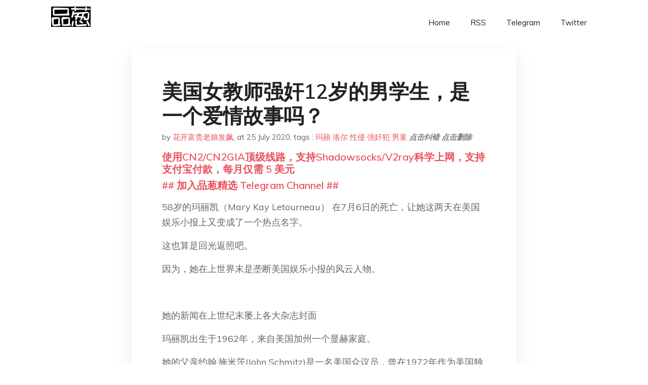

--- FILE ---
content_type: text/html; charset=utf-8
request_url: https://project-gutenberg.github.io/Pincong/post/89d0a8b3c6f05bd15582b2d16099488a/?utm_source=see_also&utm_medium=%25E6%2598%25A5%25E8%2595%25BE%25E8%25AE%25A1%25E5%2588%2592%25E5%25A7%2590%25E5%25A7%2590%25E6%259D%25A5%25E4%25BA%2586%25E5%25A7%2590%25E5%25A7%2590%25E8%25A2%25AB%25E9%25AA%2597%25E4%25BA%2586
body_size: 10926
content:
<!doctype html><html lang=zh-cn><head><meta charset=utf-8><title>美国女教师强奸12岁的男学生，是一个爱情故事吗？</title><meta name=viewport content="width=device-width,initial-scale=1,maximum-scale=1"><meta name=description content=" 58岁的玛丽凯（Mary Kay Letourneau） 在7月6日的死亡，让她这两天在美国娱乐小报上又变成了一个热点名字。
这也算是回光返照吧。
因为，她在上世界末是垄断美国娱乐小报的风云人物。
她的新闻在上世纪末屡上各大杂志封面
玛丽凯出生于1962年，来自美国加州一个显赫家庭。
她的父亲约翰·施米茨(John Schmitz)是一名美国众议员，曾在1972年作为美国独立党(American Independent Party)的成员竞选总统。她的兄弟之一约瑟夫·E·施米茨(Joseph E. Schmitz)曾在国防部担任检察长、黑水国际(Blackwater Worldwide)任高管，一度还是特朗普总统的外交政策顾问。她的另一位兄弟约翰·P·施米茨(John P. Schmitz)是乔治·H·W·布什(George H.W. Bush)总统的副法律顾问。
在玛丽凯的故事里的男主角法洛尔Vili Fualaau，则是来自自一个底层移民家庭。
法洛尔出生于1983年，他的父母来自南太平洋岛国萨摩亚。他的父亲有过近7次婚姻，有十多个孩子，他一直由单亲母亲养大。
当法洛尔第一次见到玛丽凯的时候。
法洛尔，8岁，上二年级。
玛丽凯，30岁，是他的老师。
玛丽凯的丈夫是她的大学同学，一个仪表堂堂的大学运动员。此时她的大儿子还比法尔洛大一两岁。
玛丽凯和她的第一任丈夫
等玛丽凯和法洛尔再度相遇的时候，是1996年。
他12岁，小学六年级。
她34岁，是他的老师，有四个孩子。
在这一年，玛丽凯的丈夫发现妻子怀孕，他判断这是妻子不忠的结果。他在搜集信息的时候，看见了妻子和她12岁的学生法洛尔之间往来的情书。
他选择了分居。
后来丈夫的某亲戚听说了这件事后，报了警。（为这个亲戚手动点赞。）
玛丽凯的第一次上庭，就成了轰动全美的丑闻。
这张被害人和强奸犯照片上了各大报刊头条
玛丽凯在法庭
在1997年5月，在等待判决的间，她和12岁儿童法洛尔的第一个女儿出生了。
法庭本来要判处她六年半徒刑，但是她认罪态度良好，或者是律师很牛，她的刑期被减为六个月。根据她的认罪协议，玛丽凯不能再和法洛尔以及她自己的五个孩子有任何联系，也不能与任何其他未成年人接触。
1998年年初，玛丽凯在完成她六个月的监狱服刑后回家。
两周后，警察发现玛丽凯在她家附近与受害人法洛尔在一辆车中。据报道两人在车上正在发生性关系。而且自从玛丽凯于1月2日获释以来，两人已经约会了好几几次。
1998年2月，法官撤销了玛丽凯先前的认罪协议，并因她违反无接触令，判她七年半的徒刑。
玛丽凯第二次在法庭
1998年10月，玛丽凯于狱中，生下了她和法洛尔的第二个女儿。那年，他俩还共同撰写了一本书，在法国出版，名为《只有一种犯罪，叫爱情》。（法国人的口味真重！）
在她服刑的整个过程中，他俩的两个女儿是由法洛尔和他妈共同抚养。当时法洛尔不过是一个初中生。就开始做两个孩子的爹！
02、 这出性犯罪是一场漫长的连续剧。
2004年玛丽凯被释放，但在所住区域登记为二级性犯罪者。
时年21岁的法洛尔说服法院撤销了针对她的无接触令。两人于2005年5月20举行了奢华的婚礼。
玛丽凯与法洛尔的结婚照
能那么奢华，是因为他们向电视台卖了这场婚礼的独家访问权,美国人对这种变态的狗血剧也很爱啃。 "><meta name=generator content="Hugo 0.100.2"><link rel=stylesheet href=../../plugins/bootstrap/bootstrap.min.css><link rel=stylesheet href=../../plugins/themify-icons/themify-icons.css><link rel=stylesheet href=https://project-gutenberg.github.io/Pincong/scss/style.min.css media=screen><link rel="shortcut icon" href=https://project-gutenberg.github.io/Pincong/images/favicon.png type=image/x-icon><link rel=icon href=https://project-gutenberg.github.io/Pincong/images/favicon.png type=image/x-icon><meta name=twitter:card content="summary_large_image"><meta name=og:title content=" 美国女教师强奸12岁的男学生，是一个爱情故事吗？ "><meta name=og:description content=" 58岁的玛丽凯（Mary Kay Letourneau） 在7月6日的死亡，让她这两天在美国娱乐小报上又变成了一个热点名字。
这也算是回光返照吧。
因为，她在上世界末是垄断美国娱乐小报的风云人物。
她的新闻在上世纪末屡上各大杂志封面
玛丽凯出生于1962年，来自美国加州一个显赫家庭。
她的父亲约翰·施米茨(John Schmitz)是一名美国众议员，曾在1972年作为美国独立党(American Independent Party)的成员竞选总统。她的兄弟之一约瑟夫·E·施米茨(Joseph E. Schmitz)曾在国防部担任检察长、黑水国际(Blackwater Worldwide)任高管，一度还是特朗普总统的外交政策顾问。她的另一位兄弟约翰·P·施米茨(John P. Schmitz)是乔治·H·W·布什(George H.W. Bush)总统的副法律顾问。
在玛丽凯的故事里的男主角法洛尔Vili Fualaau，则是来自自一个底层移民家庭。
法洛尔出生于1983年，他的父母来自南太平洋岛国萨摩亚。他的父亲有过近7次婚姻，有十多个孩子，他一直由单亲母亲养大。
当法洛尔第一次见到玛丽凯的时候。
法洛尔，8岁，上二年级。
玛丽凯，30岁，是他的老师。
玛丽凯的丈夫是她的大学同学，一个仪表堂堂的大学运动员。此时她的大儿子还比法尔洛大一两岁。
玛丽凯和她的第一任丈夫
等玛丽凯和法洛尔再度相遇的时候，是1996年。
他12岁，小学六年级。
她34岁，是他的老师，有四个孩子。
在这一年，玛丽凯的丈夫发现妻子怀孕，他判断这是妻子不忠的结果。他在搜集信息的时候，看见了妻子和她12岁的学生法洛尔之间往来的情书。
他选择了分居。
后来丈夫的某亲戚听说了这件事后，报了警。（为这个亲戚手动点赞。）
玛丽凯的第一次上庭，就成了轰动全美的丑闻。
这张被害人和强奸犯照片上了各大报刊头条
玛丽凯在法庭
在1997年5月，在等待判决的间，她和12岁儿童法洛尔的第一个女儿出生了。
法庭本来要判处她六年半徒刑，但是她认罪态度良好，或者是律师很牛，她的刑期被减为六个月。根据她的认罪协议，玛丽凯不能再和法洛尔以及她自己的五个孩子有任何联系，也不能与任何其他未成年人接触。
1998年年初，玛丽凯在完成她六个月的监狱服刑后回家。
两周后，警察发现玛丽凯在她家附近与受害人法洛尔在一辆车中。据报道两人在车上正在发生性关系。而且自从玛丽凯于1月2日获释以来，两人已经约会了好几几次。
1998年2月，法官撤销了玛丽凯先前的认罪协议，并因她违反无接触令，判她七年半的徒刑。
玛丽凯第二次在法庭
1998年10月，玛丽凯于狱中，生下了她和法洛尔的第二个女儿。那年，他俩还共同撰写了一本书，在法国出版，名为《只有一种犯罪，叫爱情》。（法国人的口味真重！）
在她服刑的整个过程中，他俩的两个女儿是由法洛尔和他妈共同抚养。当时法洛尔不过是一个初中生。就开始做两个孩子的爹！
02、 这出性犯罪是一场漫长的连续剧。
2004年玛丽凯被释放，但在所住区域登记为二级性犯罪者。
时年21岁的法洛尔说服法院撤销了针对她的无接触令。两人于2005年5月20举行了奢华的婚礼。
玛丽凯与法洛尔的结婚照
能那么奢华，是因为他们向电视台卖了这场婚礼的独家访问权,美国人对这种变态的狗血剧也很爱啃。 "><meta name=og:image content="https://project-gutenberg.github.io/Pincong//images/card/34.jpg"><script data-ad-client=ca-pub-6074407261372769 async src=https://pagead2.googlesyndication.com/pagead/js/adsbygoogle.js></script>
<script async src="https://www.googletagmanager.com/gtag/js?id=G-06HJ1E5XNH"></script>
<script>window.dataLayer=window.dataLayer||[];function gtag(){dataLayer.push(arguments)}gtag('js',new Date),gtag('config','G-06HJ1E5XNH')</script></head><body><header class="fixed-top navigation"><div class=container><nav class="navbar navbar-expand-lg navbar-light bg-transparent"><a class=navbar-brand href=https://project-gutenberg.github.io/Pincong/><img class=img-fluid src=https://project-gutenberg.github.io/Pincong//images/logo.png alt=品葱*精选></a>
<button class="navbar-toggler border-0" type=button data-toggle=collapse data-target=#navigation>
<i class="ti-menu h3"></i></button><div class="collapse navbar-collapse text-center" id=navigation><ul class="navbar-nav ml-auto"><li class=nav-item><a class=nav-link href=https://project-gutenberg.github.io/Pincong/>Home</a></li><li class=nav-item><a class=nav-link href=https://project-gutenberg.github.io/Pincong/post/index.xml>RSS</a></li><li class=nav-item><a class=nav-link href=https://bit.ly/2HrxEi0>Telegram</a></li><li class=nav-item><a class=nav-link href=https://twitter.com/speechfree3>Twitter</a></li></ul></div></nav></div></header><div class="py-5 d-none d-lg-block"></div><section class=main-content><div class=container><div class=row><div class="col-lg-8 mx-auto block shadow mb-5"><h2>美国女教师强奸12岁的男学生，是一个爱情故事吗？</h2><div class=mb-3><span>by <a href=https://project-gutenberg.github.io/Pincong/author/%e8%8a%b1%e5%bc%80%e5%af%8c%e8%b4%b5%e8%80%81%e5%a8%98%e5%8f%91%e9%a3%99>花开富贵老娘发飙</a></span>,
<span>at 25 July 2020</span>, tags :
<a href=https://project-gutenberg.github.io/Pincong/tags/%e7%8e%9b%e4%b8%bd>玛丽</a>
<a href=https://project-gutenberg.github.io/Pincong/tags/%e6%b4%9b%e5%b0%94>洛尔</a>
<a href=https://project-gutenberg.github.io/Pincong/tags/%e6%80%a7%e4%be%b5>性侵</a>
<a href=https://project-gutenberg.github.io/Pincong/tags/%e5%bc%ba%e5%a5%b8%e7%8a%af>强奸犯</a>
<a href=https://project-gutenberg.github.io/Pincong/tags/%e7%94%b7%e7%ab%a5>男童</a>
<a href=https://github.com/Project-Gutenberg/Pincong-data/edit/master/site/content/post/89d0a8b3c6f05bd15582b2d16099488a.md style=color:gray><strong><i>点击纠错</i></strong></a>
<i></i><a href=https://github.com/Project-Gutenberg/Pincong-data/delete/master/site/content/post/89d0a8b3c6f05bd15582b2d16099488a.md style=color:gray><strong><i>点击删除</i></strong></a></div><h5><a href=https://bit.ly/justmysock>使用CN2/CN2GIA顶级线路，支持Shadowsocks/V2ray科学上网，支持支付宝付款，每月仅需 5 美元</a></h5><h5><a href=https://bit.ly/2HrxEi0>## 加入品葱精选 Telegram Channel ##</a></h5><p></p><p>58岁的玛丽凯（Mary Kay Letourneau） 在7月6日的死亡，让她这两天在美国娱乐小报上又变成了一个热点名字。</p><p>这也算是回光返照吧。</p><p>因为，她在上世界末是垄断美国娱乐小报的风云人物。</p><p><img src="https://images.weserv.nl/?url=https%3A//mmbiz.qpic.cn/mmbiz_jpg/pu2vMkjk1PEgic0nenRbG5mYVom2rQhsL2ITdAletL9SqZTbfrFnLPcmDJVnKFibpicF8rjXnY7j4vVichLNOO3Wzw/640%3Fwx_fmt%3Djpeg" alt></p><p>她的新闻在上世纪末屡上各大杂志封面</p><p>玛丽凯出生于1962年，来自美国加州一个显赫家庭。</p><p>她的父亲约翰·施米茨(John Schmitz)是一名美国众议员，曾在1972年作为美国独立党(American Independent Party)的成员竞选总统。她的兄弟之一约瑟夫·E·施米茨(Joseph E. Schmitz)曾在国防部担任检察长、黑水国际(Blackwater Worldwide)任高管，一度还是特朗普总统的外交政策顾问。她的另一位兄弟约翰·P·施米茨(John P. Schmitz)是乔治·H·W·布什(George H.W. Bush)总统的副法律顾问。</p><p>在玛丽凯的故事里的男主角法洛尔Vili Fualaau，则是来自自一个底层移民家庭。</p><p>法洛尔出生于1983年，他的父母来自南太平洋岛国萨摩亚。他的父亲有过近7次婚姻，有十多个孩子，他一直由单亲母亲养大。</p><p>当法洛尔第一次见到玛丽凯的时候。</p><p>法洛尔，8岁，上二年级。</p><p>玛丽凯，30岁，是他的老师。</p><p>玛丽凯的丈夫是她的大学同学，一个仪表堂堂的大学运动员。此时她的大儿子还比法尔洛大一两岁。</p><p><img src="https://images.weserv.nl/?url=https%3A//mmbiz.qpic.cn/mmbiz_jpg/pu2vMkjk1PEgic0nenRbG5mYVom2rQhsLKTt6A0q5oeibAecWPTpFiaRS4VekLSbqU70ZTXZ0eUE0Cm0ia7Qc3keibQ/640%3Fwx_fmt%3Djpeg" alt></p><p>玛丽凯和她的第一任丈夫</p><p>等玛丽凯和法洛尔再度相遇的时候，是1996年。</p><p>他12岁，小学六年级。</p><p>她34岁，是他的老师，有四个孩子。</p><p>在这一年，玛丽凯的丈夫发现妻子怀孕，他判断这是妻子不忠的结果。他在搜集信息的时候，看见了妻子和她12岁的学生法洛尔之间往来的情书。</p><p>他选择了分居。</p><p>后来丈夫的某亲戚听说了这件事后，报了警。（为这个亲戚手动点赞。）</p><p>玛丽凯的第一次上庭，就成了轰动全美的丑闻。</p><p><img src="https://images.weserv.nl/?url=https%3A//mmbiz.qpic.cn/mmbiz_jpg/pu2vMkjk1PEgic0nenRbG5mYVom2rQhsLgEaz9l3WIPxzicdbPXwRMk8ibmlRVappwkwK1HdLAgZBDbXZ1Ticfqwrw/640%3Fwx_fmt%3Djpeg" alt></p><p>这张被害人和强奸犯照片上了各大报刊头条</p><p><img src="https://images.weserv.nl/?url=https%3A//mmbiz.qpic.cn/mmbiz_jpg/pu2vMkjk1PEgic0nenRbG5mYVom2rQhsLT52ELpZFiblnxxSOx9Sqaib5Ax9WIHlDIV6B2s9kjf7Gq1RuSPBaFGZg/640%3Fwx_fmt%3Djpeg" alt></p><p>玛丽凯在法庭</p><p>在1997年5月，在等待判决的间，她和12岁儿童法洛尔的第一个女儿出生了。</p><p>法庭本来要判处她六年半徒刑，但是她认罪态度良好，或者是律师很牛，她的刑期被减为六个月。<strong>根据她的认罪协议，玛丽凯不能再和法洛尔以及她自己的五个孩子有任何联系，也不能与任何其他未成年人接触。</strong></p><p>1998年年初，玛丽凯在完成她六个月的监狱服刑后回家。</p><p>两周后，警察发现玛丽凯在她家附近与受害人法洛尔在一辆车中。据报道两人在车上正在发生性关系。而且自从玛丽凯于1月2日获释以来，两人已经约会了好几几次。</p><p>1998年2月，法官撤销了玛丽凯先前的认罪协议，并因她违反无接触令，判她七年半的徒刑。</p><p><img src="https://images.weserv.nl/?url=https%3A//mmbiz.qpic.cn/mmbiz_jpg/pu2vMkjk1PEgic0nenRbG5mYVom2rQhsLGXDpPqBUpIqiaOgAxQdFzO8ICVLtQuoL9JUV9h9N8rXrDRFEU0kaBRQ/640%3Fwx_fmt%3Djpeg" alt></p><p>玛丽凯第二次在法庭</p><p>1998年10月，玛丽凯于狱中，生下了她和法洛尔的第二个女儿。那年，他俩还共同撰写了一本书，在法国出版，名为《只有一种犯罪，叫爱情》。（法国人的口味真重！）</p><p>在她服刑的整个过程中，他俩的两个女儿是由法洛尔和他妈共同抚养。当时法洛尔不过是一个初中生。就开始做两个孩子的爹！</p><hr><h2 id=02>02、</h2><p>这出性犯罪是一场漫长的连续剧。</p><p>2004年玛丽凯被释放，但在所住区域登记为二级性犯罪者。</p><p>时年21岁的法洛尔说服法院撤销了针对她的无接触令。两人于2005年5月20举行了奢华的婚礼。</p><p><img src="https://images.weserv.nl/?url=https%3A//mmbiz.qpic.cn/mmbiz_jpg/pu2vMkjk1PEgic0nenRbG5mYVom2rQhsLgajZwjlw9Hfnk9s7BOZgXNv0XiasmHH4THH77fw9W65uIMvXZqD2ibibA/640%3Fwx_fmt%3Djpeg" alt></p><p>玛丽凯与法洛尔的结婚照</p><p>能那么奢华，是因为他们向电视台卖了这场婚礼的独家访问权,美国人对这种变态的狗血剧也很爱啃。</p><p>法洛尔在成年后成为了一个建筑工人，并偶尔担任DJ工作。</p><p>玛丽凯做一份法律助理的工作。</p><p>2017年5月9日，经过近12年的婚姻，法洛尔申请与玛丽凯分居，两人于2018年正式离婚。</p><p>2020年，玛丽凯死于癌症。</p><h2 id=03>03、</h2><p>如果你觉得上面的这个故事令人费解，甚至有些恶心，那么你就是个遵纪守法的正常人。</p><p>因为玛丽凯的故事不是什么童话，她就是一名强奸犯。</p><p>微博上有人给这个故事写了一句情意绵绵的评语“<strong>不管怎么说，那是个真正的爱情故事。”</strong></p><p>我吓了一大跳。</p><p>爱情故事的门槛真低啊，但幸亏人间还有法律。</p><p>美国的娱乐小报上一向热衷于报道女老师性侵未成年男学生的犯罪。这种报道在玛丽凯出名的千禧年左右，简直像流行病一样盛行。哪怕是近两年，你随便查查，这种案件也是一堆一堆。</p><p>但，与此同时，很少有关于男老师性侵女学生的报道。</p><p>为什么呢。</p><p>一呢，男老师性侵女学生，在社会认知中是铁板钉钉的性侵，没有什么含糊的余地。你想一下，如果是一个34岁的男教师和一个12岁的女学生有了两个孩子，你的反应是什么？</p><p>除了恶心就是恶心。可能会恨不得把男教师给阉掉吧。</p><p>但这个角色一对倒，女教师男学生，就突然有了钢琴别恋的味道，好像一下子有了审美价值。</p><p>但其实孩子就是孩子。</p><p>强奸就是强奸。</p><p>哪怕狗血的连续剧也无法改变这种本质。</p><p>油管上一个澳大利亚节目组在前两年对法洛尔和玛丽凯及其两个女儿做过一次访问，很揭露两人关系的本质。</p><p><img src="https://images.weserv.nl/?url=https%3A//mmbiz.qpic.cn/mmbiz_jpg/pu2vMkjk1PEgic0nenRbG5mYVom2rQhsLobcNFx4mASOmqsmic3ugGaic9C6iagfsIZsgsSJEKEFskbsTYT7X8YeCA/640%3Fwx_fmt%3Djpeg" alt></p><p>玛丽凯和法洛尔一家四口</p><p>玛丽在节目里一再强调，她在两人关系中非常无辜，因为是法洛尔先追求她的。</p><p>她甚至回忆到8岁的法洛尔是如何和同学一起偷看她的裙底。她把这当作8岁法洛尔爱上她的开端。</p><p>主持人满脸恐惧地说，<strong>可你是个比他大二十多岁的成年人啊，你是个老师，你有道德上的义务阻止这一切发生啊</strong>。</p><p>主持人问玛丽凯，<strong>你是否觉得自己当年强奸12岁的学生是一场罪？</strong></p><p>玛丽凯说，我不认为自己有罪。我在每一天都在做最好的自己。而且在当时我和他的关系里，他一直是个boss.</p><p>然后她就盯着法洛尔问，你告诉主持人，who is the boss?</p><p>法洛尔局促不安，说，我当时毕竟只有12岁。</p><p>玛丽凯就又连问了五六遍，你说啊，我们中间，who is the boss?</p><p>法洛尔一直没有回答，低头说，It&rsquo;s really weird.</p><p><img src="https://images.weserv.nl/?url=https%3A//mmbiz.qpic.cn/mmbiz_jpg/pu2vMkjk1PEgic0nenRbG5mYVom2rQhsLpHogYwriccIXtKicS7iaFffJpJrnCQ0YA37qoicHOFo3ON8TYBibknGfFxg/640%3Fwx_fmt%3Djpeg" alt></p><p>访谈截屏</p><p>法洛尔对主持人说，他当时选择结婚，是因为自己来自于一个破碎的家庭，所以想给两个女儿一个完整的家庭。但他后来学业中断，没有追逐自己的艺术梦想，因为一直生活在玛丽凯事件的影响里。</p><p>主持人问法洛尔说，现在你也35岁了，如果回头看12岁的你，你会怎么做？</p><p>法洛尔说，**“不要那么做！” **</p><p>油管这个片子下的留言区全都是对玛丽凯的声讨。</p><p>“她居然敢说他在八岁时就追她？ 她试图把他塑造成一个8岁的性侵者。 这个女人真的有病！”</p><p>“这个女人傲慢自大。非常具有操纵性。非常吓人。”</p><p>“小男孩的调情行为，作为一个老师，你应该去纠正它，而不是让它成为你的娱乐品。”</p><p>“这太恶心了。她一直在指责他，搞得像是他是强奸犯一样。”</p><p>“她是一个操纵狂。 她根本不对自己的行为承担责任，把一切都放在他身上。 太恶心了。”</p><p>“她超级自恋，她全家人都是她的受害者。”</p><p><img src="https://images.weserv.nl/?url=https%3A//mmbiz.qpic.cn/mmbiz_png/pu2vMkjk1PEgic0nenRbG5mYVom2rQhsLQPbTz11dflLVnD5XSxn5FicOOfaaKlrneo8oQ2AUPE03u9ib6yvjLlIw/640%3Fwx_fmt%3Dpng" alt></p><p>有谁能在一个变态成年人和一个12岁的未成年人的关系中，看出爱情？</p><p>如果你觉得是一种爱情，那问一下你自己，你愿意在十二三岁的时候被强奸，然后和这个强奸犯生两个孩子，并共同度过一生吗？</p><p>如果你已经想不起你十二三岁的样子了，那就问一下，你愿意你的孩子在十二三岁的时候被强奸，然后和这个强奸犯生两个孩子，并共同度过一生吗？</p><p>强奸犯把这一切叫做爱情，你把它叫做什么？</p><h2 id=04>04、</h2><p>中国案件聚焦中很少有女老师性侵男学生的报道。</p><p>这倒不是中国男童显著比美国男童幸运，而是因性侵男童的惩罚不仅在中国刑法中都还模糊不清，在家庭性教育中也完全缺失。</p><p>2008年，瑞银慈善基金会(UBS Optimus Foundation)曾对各国儿童性侵状况进行过一次长达三年的调查，中国共有30607名未成年人及家长参与了这项调查，其中，学生调查和家长调查之间数据差异最大的是性侵犯类行为，从未成年人中采集到的受侵人数比例是家长报告的8倍之多，**8%的未成年人表示遭受过不同程度的性侵犯，其中男生比例比女生还要高2.7%。**研究者称，学生在学校接受匿名调查时吐露的数据应该是最接近真实的。</p><p>中国对于性侵女童的刑法处罚之宽松一直是舆论焦点。</p><p>比如前段时间不停地刷热搜的鲍某明性侵14岁“养女”案。回想一下，14岁少女第一次报警，警方的态度是什么？而这个案件目前的结局又是啥？</p><p>尽管性侵女童的刑法对犯罪人相当宽松，但至少性侵女童者还能面临较为完整的刑罚体系。相比之下，在中国，被侵犯的男童则是完全生活在黑暗中。前两年，媒体报道过两起在中国的男童性侵案中，罪犯都是成年男性。两起案件中，被害者都是年幼的学生，且人数众多，原因之一就是关于男童的性侵教育非常少，这些受害者都不知道发生在他们身上的这一切是性侵。</p><p>还有，中国现行刑法中强奸罪受害主体只认女性、不认男性，对男童实施的性侵犯罪，不管是猥亵还是情节更为严重的奸淫，都只能以猥亵儿童罪进行处罚。同时，对性侵害已满14周岁、不满18周岁的未成年男性，中国目前并没有相关的法律进行救济。</p><p>目前《刑法修正案（十一）》（草案）正在公开征求意见，如果你希望对针对未成年性暴力的犯罪应该修法，你现在网上提交修法意见。百度或Google一下，你会找到很多提交修法意见的教程。</p><p><strong>如果你不曾有机会帮助过你自己，那就把握这个机会去帮助将来的孩子吧！</strong></p><p>*插图来自网络，侵删！</p><p>USDollar∣自由指南，识别二维码，加关注</p><p><img src="https://images.weserv.nl/?url=https%3A//mmbiz.qpic.cn/mmbiz_jpg/pu2vMkjk1PEkkbzxicjs1ZStS83dPEvyAbl8mGicOkKO6yt8Wcgxjsiaqy3ibLK7GUJwbibhUzg4wKO9u35rCApgG5w/640%3Fwx_fmt%3Djpeg" alt></p><p>联系方式：mlcetc888@gmail.com</p><p>版权声明：USDolla内容全为原创。微信内容未经授权，不得部分或全部转载。欢迎个人分享至朋友圈。</p><p>欢迎转发朋友圈！</p><p>喜欢就请点「在看」，让此号可以常更新。👇</p><p>长按二维码向我转账</p><p>不用很多，1分也是爱！</p><p>受苹果公司新规定影响，微信 iOS 版的赞赏功能被关闭，可通过二维码转账支持公众号。</p><h5><a href="https://www.digitalocean.com/?refcode=4351d40e44b2&utm_campaign=Referral_Invite&utm_medium=Referral_Program&utm_source=CopyPaste">最简单好用的 VPS,没有之一，注册立得 100 美金</a></h5></div><div class="col-lg-8 mx-auto block shadow"><div id=disqus_thread></div><script type=application/javascript>window.disqus_config=function(){},function(){if(["localhost","127.0.0.1"].indexOf(window.location.hostname)!=-1){document.getElementById('disqus_thread').innerHTML='Disqus comments not available by default when the website is previewed locally.';return}var t=document,e=t.createElement('script');e.async=!0,e.src='//pin-cong-jing-xuan.disqus.com/embed.js',e.setAttribute('data-timestamp',+new Date),(t.head||t.body).appendChild(e)}()</script><noscript>Please enable JavaScript to view the <a href=https://disqus.com/?ref_noscript>comments powered by Disqus.</a></noscript><a href=https://disqus.com class=dsq-brlink>comments powered by <span class=logo-disqus>Disqus</span></a></div><div class="col-lg-8 mx-auto block shadow"><h3>See Also</h3><div class=container><div class=row><div class="mx-auto px-0"><div class="bg-white shadow block"><article class=mb-5><h2 class=h5><a class=text-dark href="https://project-gutenberg.github.io/Pincong/post/b4ba28644ba6ec9e49a64d572ed1338f/?utm_source=see_also&utm_medium=%25E7%25BE%258E%25E5%259B%25BD%25E5%25A5%25B3%25E6%2595%2599%25E5%25B8%2588%25E5%25BC%25BA%25E5%25A5%25B812%25E5%25B2%2581%25E7%259A%2584%25E7%2594%25B7%25E5%25AD%25A6%25E7%2594%259F%25E6%2598%25AF%25E4%25B8%2580%25E4%25B8%25AA%25E7%2588%25B1%25E6%2583%2585%25E6%2595%2585%25E4%25BA%258B%25E5%2590%2597">如何看待浙江大学学生强奸案，当事人仅予以留校察看处分？是否合理？</a></h2><p class=text-dark>知乎用户 赵辉 发表 学校没钱管食堂食物安全，怎么现在有钱到知乎上降热度？
知乎用户 匿名用户 发表 图来源校内论坛，其他据说已编辑。
补上时间线：去年 2 月 22 日犯事儿，2 月 28 日学院保释返校，保释期一年，今年 4 月 13 …</p></article><article class=mb-5><h2 class=h5><a class=text-dark href="https://project-gutenberg.github.io/Pincong/post/fbd90b409c068cc42ce6562ffbb944e7/?utm_source=see_also&utm_medium=%25E7%25BE%258E%25E5%259B%25BD%25E5%25A5%25B3%25E6%2595%2599%25E5%25B8%2588%25E5%25BC%25BA%25E5%25A5%25B812%25E5%25B2%2581%25E7%259A%2584%25E7%2594%25B7%25E5%25AD%25A6%25E7%2594%259F%25E6%2598%25AF%25E4%25B8%2580%25E4%25B8%25AA%25E7%2588%25B1%25E6%2583%2585%25E6%2595%2585%25E4%25BA%258B%25E5%2590%2597">伪装下的性侵与恋童：为什么我们亲眼看见他做坏事，却仍不相信？</a></h2><p class=text-dark>作者 麦尔坎．葛拉威尔（Malcolm Gladwell）
比较山达斯基丑闻和几年后另一桩更戏剧性的儿童性侵案件可能有帮助。这桩案件牵涉密西根州一个名叫纳萨尔的医生。
纳萨尔担任美国国家女子体操队的队医。他戴眼镜、喋喋不休，个性有点古怪。 …</p></article><article class=mb-5><h2 class=h5><a class=text-dark href="https://project-gutenberg.github.io/Pincong/post/fb2e9bbe54c6893c1bf4c601b77aa5c4/?utm_source=see_also&utm_medium=%25E7%25BE%258E%25E5%259B%25BD%25E5%25A5%25B3%25E6%2595%2599%25E5%25B8%2588%25E5%25BC%25BA%25E5%25A5%25B812%25E5%25B2%2581%25E7%259A%2584%25E7%2594%25B7%25E5%25AD%25A6%25E7%2594%259F%25E6%2598%25AF%25E4%25B8%2580%25E4%25B8%25AA%25E7%2588%25B1%25E6%2583%2585%25E6%2595%2585%25E4%25BA%258B%25E5%2590%2597">评论实战课 | 社会最大的悲剧，不是坏人的喧嚣，而是好人的沉默</a></h2><p class=text-dark>1
前段时间，一位母亲在微博上控诉老师体罚自己患有哮喘的女儿，并配上了“血衣”的图片，引起网友对老师的漫天声讨。
随后，事情反转，根据警方通报，照片展示的衣服“血迹”实为化妆品和水。该母亲为扩大影响，故意编造了谎言。
那些出于善意，为这位母 …</p></article><article class=mb-5><h2 class=h5><a class=text-dark href="https://project-gutenberg.github.io/Pincong/post/10fa19b25b4e1c0687e4c1cad62248d1/?utm_source=see_also&utm_medium=%25E7%25BE%258E%25E5%259B%25BD%25E5%25A5%25B3%25E6%2595%2599%25E5%25B8%2588%25E5%25BC%25BA%25E5%25A5%25B812%25E5%25B2%2581%25E7%259A%2584%25E7%2594%25B7%25E5%25AD%25A6%25E7%2594%259F%25E6%2598%25AF%25E4%25B8%2580%25E4%25B8%25AA%25E7%2588%25B1%25E6%2583%2585%25E6%2595%2585%25E4%25BA%258B%25E5%2590%2597">特朗普侄女新书起底总统叔叔内幕的五大看点</a></h2><p class=text-dark>TRUMP CAMPAIGN
这是一张特朗普及其兄弟姐妹5人的合影，拍摄日期不详。照片中从左至右依次为：罗伯特、伊丽莎白、弗雷德、唐纳德及玛丽安。
美国总统唐纳德·特朗普（Donald Trump)的侄女玛丽·特朗普（Mary Trump) …</p></article><article class=mb-5><h2 class=h5><a class=text-dark href="https://project-gutenberg.github.io/Pincong/post/87b359272aee3ab5d3b117334b2af4d6/?utm_source=see_also&utm_medium=%25E7%25BE%258E%25E5%259B%25BD%25E5%25A5%25B3%25E6%2595%2599%25E5%25B8%2588%25E5%25BC%25BA%25E5%25A5%25B812%25E5%25B2%2581%25E7%259A%2584%25E7%2594%25B7%25E5%25AD%25A6%25E7%2594%259F%25E6%2598%25AF%25E4%25B8%2580%25E4%25B8%25AA%25E7%2588%25B1%25E6%2583%2585%25E6%2595%2585%25E4%25BA%258B%25E5%2590%2597">14 岁女孩坠亡生前疑遭一男子强奸致孕后患上重度抑郁症，事件最新进展是什么，该男子将承担怎样的法律责任？</a></h2><p class=text-dark>知乎用户 维水泱泱 发表 互联网的记忆很短暂，但我还没忘记，新城地产王振华强奸 9 岁幼女，一审被判五年，代理律师陈有西大放厥词，认为其应当无罪释放。
此案受害者去世的直接原因就是强奸怀孕造成的精神创伤。
若又是一个五年……
“千古悠悠
有 …</p></article></div></div></div></div></div></div></div></div></section><script>var i,images=document.getElementsByTagName("img");for(i=0;i<images.length;i++)images[i].className+="img-fluid w-100 mb-4"</script><footer class="py-4 bg-light border-top"><div class=container><div class="row justify-content-between align-items-center"><div class="col-lg-4 text-center text-lg-left mb-4 mb-lg-0"><a href=https://project-gutenberg.github.io/Pincong/><img src=https://project-gutenberg.github.io/Pincong//images/logo.png class=img-fluid alt=品葱*精选></a></div><div class="col-lg-4 text-center mb-4 mb-lg-0"><ul class="list-inline mb-0"></ul></div><div class="col-lg-4 text-lg-right text-center mb-4 mb-lg-0"><ul class="list-inline social-icon mb-0"><li class=list-inline-item><a href=https://pincong.rocks/><i class=ti-home></i></a></li><li class=list-inline-item><a href=https://github.com/Project-Gutenberg/Pincong><i class=ti-github></i></a></li></ul></div><div class="col-12 text-center mt-4"><span></span></div></div></div></footer><script src=../../plugins/jQuery/jquery.min.js></script>
<script src=../../plugins/bootstrap/bootstrap.min.js></script>
<script src=../../plugins/search/fuse.min.js></script>
<script src=../../plugins/search/mark.js></script>
<script src=../../plugins/search/search.js></script>
<script src=https://project-gutenberg.github.io/Pincong/js/script.min.js></script>
<script>(function(e,o,i,a,t,n,s){e.GoogleAnalyticsObject=t,e[t]=e[t]||function(){(e[t].q=e[t].q||[]).push(arguments)},e[t].l=1*new Date,n=o.createElement(i),s=o.getElementsByTagName(i)[0],n.async=1,n.src=a,s.parentNode.insertBefore(n,s)})(window,document,'script','//www.google-analytics.com/analytics.js','ga'),ga('create','UA-151212685-6','auto'),ga('send','pageview')</script></body></html>

--- FILE ---
content_type: text/html; charset=utf-8
request_url: https://www.google.com/recaptcha/api2/aframe
body_size: 265
content:
<!DOCTYPE HTML><html><head><meta http-equiv="content-type" content="text/html; charset=UTF-8"></head><body><script nonce="oaD_yHRbIwP98epPXMFy_A">/** Anti-fraud and anti-abuse applications only. See google.com/recaptcha */ try{var clients={'sodar':'https://pagead2.googlesyndication.com/pagead/sodar?'};window.addEventListener("message",function(a){try{if(a.source===window.parent){var b=JSON.parse(a.data);var c=clients[b['id']];if(c){var d=document.createElement('img');d.src=c+b['params']+'&rc='+(localStorage.getItem("rc::a")?sessionStorage.getItem("rc::b"):"");window.document.body.appendChild(d);sessionStorage.setItem("rc::e",parseInt(sessionStorage.getItem("rc::e")||0)+1);localStorage.setItem("rc::h",'1768686629334');}}}catch(b){}});window.parent.postMessage("_grecaptcha_ready", "*");}catch(b){}</script></body></html>